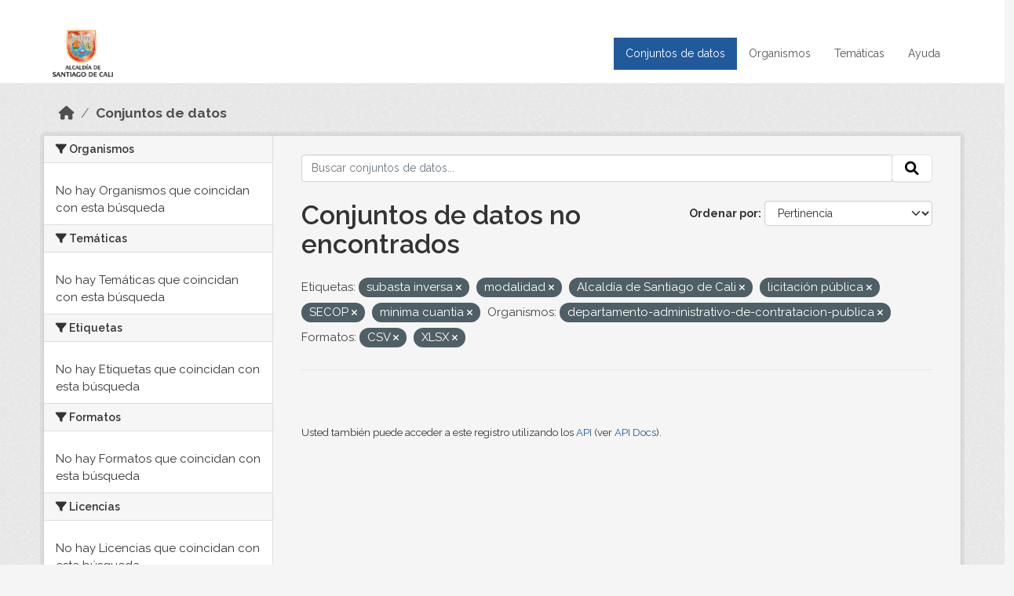

--- FILE ---
content_type: text/html; charset=utf-8
request_url: https://datos.cali.gov.co/dataset?tags=subasta+inversa&tags=modalidad&tags=Alcald%C3%ADa+de+Santiago+de+Cali&organization=departamento-administrativo-de-contratacion-publica&res_format=CSV&res_format=XLSX&tags=licitaci%C3%B3n+p%C3%BAblica&tags=SECOP&tags=minima+cuantia
body_size: 39946
content:
<!DOCTYPE html>
<!--[if IE 9]> <html lang="es" class="ie9"> <![endif]-->
<!--[if gt IE 8]><!--> <html lang="es"  > <!--<![endif]-->
  <head>
    <meta charset="utf-8" />
      <meta name="csrf_field_name" content="_csrf_token" />
      <meta name="_csrf_token" content="IjUzODNjNTY3ODQ5MzVmMWRlOTllYmZlODVjZWE0YjZkYmM1MTZlY2Yi.aXau5g.y5fODETQ8J_YyIAj6aws7zPn8Hs" />

      <meta name="generator" content="ckan 2.10.4" />
      <meta name="viewport" content="width=device-width, initial-scale=1.0">
    <title>Conjunto de datos - Datos Abiertos Cali</title>

    
    
    <link rel="shortcut icon" href="/img/favicon.ico" />
    
    
        <!-- Google tag (gtag.js) -->
<script async src="https://www.googletagmanager.com/gtag/js?id=G-2GPXESL37B"></script>
<script>
 window.dataLayer = window.dataLayer || [];
 function gtag(){dataLayer.push(arguments);}

 gtag('set', 'linker', );
 gtag('js', new Date());

 gtag('config', 'G-2GPXESL37B', {
     anonymize_ip: true,
     linker: {
         domains: []
     }
 });
</script>
    

  
  
      
      
      
    
  
  

  


    
      
      
    

    
    <link href="/webassets/base/1c87a999_main.css" rel="stylesheet"/>
<link href="/webassets/webassets-external/57f7216b780409588d6765cfa4db3c8a_custom.css" rel="stylesheet"/>
<link href="/css/rating.css" rel="stylesheet"/>
<link href="/webassets/ckanext-activity/6ac15be0_activity.css" rel="stylesheet"/>
    
  </head>

  
  <body data-site-root="https://datos.cali.gov.co/" data-locale-root="https://datos.cali.gov.co/" >

    
    <div class="visually-hidden-focusable"><a href="#content">Skip to main content</a></div>
  

  
    

<header class="account-masthead">
  <div class="container">
    
    
    
  </div>
</header>

<header class="navbar navbar-expand-lg navbar-static-top masthead">
    
  <div class="container">
    <div class="row row-cols-md-2 w-100">
      <hgroup class="header-image navbar-left col">
        
        <a class="logo" href="/">
        <!--
          <img class="image-header" src="/img/lema-alcaldia-cali.png" alt="Datos Abiertos - Alcaldía de Santiago de Cali"
              title="Alcaldía de Santiago de Cali">
        -->
          <img class="image-header" src="/img/logo-alcaldia-cali.png" alt="Datos Abiertos - Alcaldía de Santiago de Cali"
              title="Alcaldía de Santiago de Cali">
          <span class="title-header sr-only">Datos Abiertos</span>
        </a>
        
      </hgroup>
      <di class="col text-end">
        <button class="navbar-toggler" type="button" data-bs-toggle="collapse" data-bs-target="#navbarSupportedContent" aria-controls="navbarSupportedContent" aria-expanded="false" aria-label="Toggle navigation">
          <span class="navbar-toggler-icon"></span>
        </button>
      </div>
      <!-- <div class="navbar-right">
        <button data-target="#main-navigation-toggle" data-toggle="collapse" class="navbar-toggle collapsed"
                type="button">
          <span class="fa fa-bars"></span>
        </button>
      </div> -->

      <div class="collapse navbar-collapse col justify-content-end" id="main-navigation-toggle">
        
        <nav class="section navigation">
          <ul class="navbar-nav me-auto mb-2 mb-lg-0">
            
            <li class="active"><a href="/dataset/">Conjuntos de datos</a></li><li><a href="/organization/">Organismos</a></li><li><a href="/group/">Temáticas</a></li><li><a href="/pages/ayuda">Ayuda</a></li>
            
          </ul>
        </nav>
         
        
        
      </div>
    </div>
  </div>
</header>

  
    <div class="main">
      <div id="content" class="container">
        
          
            <div class="flash-messages">
              
                
              
            </div>
          

          
            <div class="toolbar" role="navigation" aria-label="Miga de pan">
              
                
                  <ol class="breadcrumb">
                    
<li class="home"><a href="/" aria-label="Inicio"><i class="fa fa-home"></i><span> Inicio</span></a></li>
                    
  <li class="active"><a href="/dataset/">Conjuntos de datos</a></li>

                  </ol>
                
              
            </div>
          

          <div class="row wrapper">
            
            
            

            
              <aside class="secondary col-md-3">
                
                
  <div class="filters">
    <div>
      
        

    
    
	
	    
		<section class="module module-narrow module-shallow">
		    
			<h2 class="module-heading">
			    <i class="fa fa-filter"></i>
			    Organismos
			</h2>
		    
		    
			
			    
				<p class="module-content empty">No hay Organismos que coincidan con esta búsqueda</p>
			    
			
		    
		</section>
	    
	
    

      
        

    
    
	
	    
		<section class="module module-narrow module-shallow">
		    
			<h2 class="module-heading">
			    <i class="fa fa-filter"></i>
			    Temáticas
			</h2>
		    
		    
			
			    
				<p class="module-content empty">No hay Temáticas que coincidan con esta búsqueda</p>
			    
			
		    
		</section>
	    
	
    

      
        

    
    
	
	    
		<section class="module module-narrow module-shallow">
		    
			<h2 class="module-heading">
			    <i class="fa fa-filter"></i>
			    Etiquetas
			</h2>
		    
		    
			
			    
				<p class="module-content empty">No hay Etiquetas que coincidan con esta búsqueda</p>
			    
			
		    
		</section>
	    
	
    

      
        

    
    
	
	    
		<section class="module module-narrow module-shallow">
		    
			<h2 class="module-heading">
			    <i class="fa fa-filter"></i>
			    Formatos
			</h2>
		    
		    
			
			    
				<p class="module-content empty">No hay Formatos que coincidan con esta búsqueda</p>
			    
			
		    
		</section>
	    
	
    

      
        

    
    
	
	    
		<section class="module module-narrow module-shallow">
		    
			<h2 class="module-heading">
			    <i class="fa fa-filter"></i>
			    Licencias
			</h2>
		    
		    
			
			    
				<p class="module-content empty">No hay Licencias que coincidan con esta búsqueda</p>
			    
			
		    
		</section>
	    
	
    

      
    </div>
    <a class="close no-text hide-filters"><i class="fa fa-times-circle"></i><span class="text">close</span></a>
  </div>

              </aside>
            

            
              <div class="primary col-md-9 col-xs-12" role="main">
                
                
  <section class="module">
    <div class="module-content">
      
        
      
      
    
    
    







<form id="dataset-search-form" class="search-form" method="get" data-module="select-switch">

  
    <div class="input-group search-input-group">
      <input aria-label="Buscar conjuntos de datos..." id="field-giant-search" type="text" class="form-control input-lg" name="q" value="" autocomplete="off" placeholder="Buscar conjuntos de datos...">
      
      <span class="input-group-btn">
        <button class="btn btn-default btn-lg" type="submit" value="search" aria-label="Enviar">
          <i class="fa fa-search"></i>
        </button>
      </span>
      
    </div>
  

  
    <span>






<input type="hidden" name="tags" value="subasta inversa" />





<input type="hidden" name="tags" value="modalidad" />





<input type="hidden" name="tags" value="Alcaldía de Santiago de Cali" />





<input type="hidden" name="tags" value="licitación pública" />





<input type="hidden" name="tags" value="SECOP" />





<input type="hidden" name="tags" value="minima cuantia" />





<input type="hidden" name="organization" value="departamento-administrativo-de-contratacion-publica" />





<input type="hidden" name="res_format" value="CSV" />





<input type="hidden" name="res_format" value="XLSX" />



</span>
  

  
    
      <div class="form-group control-order-by">
        <label for="field-order-by">Ordenar por</label>
        <select id="field-order-by" name="sort" class="form-control form-select">
          
            
              <option value="score desc, metadata_modified desc" selected="selected">Pertinencia</option>
            
          
            
              <option value="title_string asc">Nombre Ascendente</option>
            
          
            
              <option value="title_string desc">Nombre Descendente</option>
            
          
            
          
            
          
            
              <option value="metadata_modified desc">Última modificación</option>
            
          
            
          
        </select>
        
        <button class="btn btn-default js-hide" type="submit">Ir</button>
        
      </div>
    
  

  
    
      <h1>

  
  
  
  

Conjuntos de datos no encontrados</h1>
    
  

  
    
      <p class="filter-list">
        
          
          <span class="facet">Etiquetas:</span>
          
            <span class="filtered pill">subasta inversa
              <a href="/dataset/?tags=modalidad&amp;tags=Alcald%C3%ADa+de+Santiago+de+Cali&amp;tags=licitaci%C3%B3n+p%C3%BAblica&amp;tags=SECOP&amp;tags=minima+cuantia&amp;organization=departamento-administrativo-de-contratacion-publica&amp;res_format=CSV&amp;res_format=XLSX" class="remove" title="Quitar"><i class="fa fa-times"></i></a>
            </span>
          
            <span class="filtered pill">modalidad
              <a href="/dataset/?tags=subasta+inversa&amp;tags=Alcald%C3%ADa+de+Santiago+de+Cali&amp;tags=licitaci%C3%B3n+p%C3%BAblica&amp;tags=SECOP&amp;tags=minima+cuantia&amp;organization=departamento-administrativo-de-contratacion-publica&amp;res_format=CSV&amp;res_format=XLSX" class="remove" title="Quitar"><i class="fa fa-times"></i></a>
            </span>
          
            <span class="filtered pill">Alcaldía de Santiago de Cali
              <a href="/dataset/?tags=subasta+inversa&amp;tags=modalidad&amp;tags=licitaci%C3%B3n+p%C3%BAblica&amp;tags=SECOP&amp;tags=minima+cuantia&amp;organization=departamento-administrativo-de-contratacion-publica&amp;res_format=CSV&amp;res_format=XLSX" class="remove" title="Quitar"><i class="fa fa-times"></i></a>
            </span>
          
            <span class="filtered pill">licitación pública
              <a href="/dataset/?tags=subasta+inversa&amp;tags=modalidad&amp;tags=Alcald%C3%ADa+de+Santiago+de+Cali&amp;tags=SECOP&amp;tags=minima+cuantia&amp;organization=departamento-administrativo-de-contratacion-publica&amp;res_format=CSV&amp;res_format=XLSX" class="remove" title="Quitar"><i class="fa fa-times"></i></a>
            </span>
          
            <span class="filtered pill">SECOP
              <a href="/dataset/?tags=subasta+inversa&amp;tags=modalidad&amp;tags=Alcald%C3%ADa+de+Santiago+de+Cali&amp;tags=licitaci%C3%B3n+p%C3%BAblica&amp;tags=minima+cuantia&amp;organization=departamento-administrativo-de-contratacion-publica&amp;res_format=CSV&amp;res_format=XLSX" class="remove" title="Quitar"><i class="fa fa-times"></i></a>
            </span>
          
            <span class="filtered pill">minima cuantia
              <a href="/dataset/?tags=subasta+inversa&amp;tags=modalidad&amp;tags=Alcald%C3%ADa+de+Santiago+de+Cali&amp;tags=licitaci%C3%B3n+p%C3%BAblica&amp;tags=SECOP&amp;organization=departamento-administrativo-de-contratacion-publica&amp;res_format=CSV&amp;res_format=XLSX" class="remove" title="Quitar"><i class="fa fa-times"></i></a>
            </span>
          
        
          
          <span class="facet">Organismos:</span>
          
            <span class="filtered pill">departamento-administrativo-de-contratacion-publica
              <a href="/dataset/?tags=subasta+inversa&amp;tags=modalidad&amp;tags=Alcald%C3%ADa+de+Santiago+de+Cali&amp;tags=licitaci%C3%B3n+p%C3%BAblica&amp;tags=SECOP&amp;tags=minima+cuantia&amp;res_format=CSV&amp;res_format=XLSX" class="remove" title="Quitar"><i class="fa fa-times"></i></a>
            </span>
          
        
          
          <span class="facet">Formatos:</span>
          
            <span class="filtered pill">CSV
              <a href="/dataset/?tags=subasta+inversa&amp;tags=modalidad&amp;tags=Alcald%C3%ADa+de+Santiago+de+Cali&amp;tags=licitaci%C3%B3n+p%C3%BAblica&amp;tags=SECOP&amp;tags=minima+cuantia&amp;organization=departamento-administrativo-de-contratacion-publica&amp;res_format=XLSX" class="remove" title="Quitar"><i class="fa fa-times"></i></a>
            </span>
          
            <span class="filtered pill">XLSX
              <a href="/dataset/?tags=subasta+inversa&amp;tags=modalidad&amp;tags=Alcald%C3%ADa+de+Santiago+de+Cali&amp;tags=licitaci%C3%B3n+p%C3%BAblica&amp;tags=SECOP&amp;tags=minima+cuantia&amp;organization=departamento-administrativo-de-contratacion-publica&amp;res_format=CSV" class="remove" title="Quitar"><i class="fa fa-times"></i></a>
            </span>
          
        
      </p>
      <a class="show-filters btn btn-default">Filtrar Resultados</a>
    
  

</form>





      
        

  

      
    </div>

    
      
    
  </section>

  
    <section class="module">
      <div class="module-content">
        
          <small>
            
            
            
          Usted también puede acceder a este registro utilizando los <a href="/api/3">API</a> (ver <a href="http://docs.ckan.org/en/2.10/api/">API Docs</a>).
          </small>
        
      </div>
    </section>
  

              </div>
            
          </div>
        
      </div>
    </div>
  
    <footer class="site-footer">
  <div class="container">
    <div class="row">
      <div class="contact col-md-12 wow fadeInUp animated">
        <h2 class="title-section">Contáctenos</h2>
        <div class="row">
          <div class="info-container col-md-6">
            <div class="info place">
              <span>Dirección:</span> Centro Administrativo Municipal (CAM) Avenida 2 Norte #10 - 70. Cali - Valle del
              Cauca - Colombia.
            </div>
            <div class="info clock">
              <span>Horario atención:</span> lunes a viernes de 8 am a 12 pm y de 2 pm a 5 pm.
            </div>
            <div class="info clock">
              <a href="http://www.cali.gov.co/publicaciones/43/oficina_de_atencin_al_ciudadano/"> Atención al
                ciudadano </a>
            </div>
            <div class="info directory">
              <a href="http://www.cali.gov.co/directorio/">Directorio dependencias</a>
            </div>
          </div>
          <div class="info-container col-md-6 wow fadeInUp animated">
            <div class="info phone">
              <span>Linea Nacional:</span> 01 8000 222 195
            </div>
            <div class="info phone">
              <span>Lineas Locales:</span> 195 - (57+2) 887 9020
            </div>
            <div class="info email">
              <span>Email:</span> <a href="mailto:contactenos@cali.gov.co" title="Alcaldía de Santiago de Cali">contactenos@cali.gov.co</a>
            </div>
            <div class="info email">
              <span>Notificaciones Judiciales:</span> <a href="mailto:notificacionesjudiciales@cali.gov.co"
                                                        title="Alcaldía de Santiago de Cali">notificacionesjudiciales@cali.gov.co</a>
            </div>
          </div>
        </div> <!-- FIN ROW -->
      </div>
    </div> <!-- FIN ROW -->
  </div>

  <div class="copyright">
    <div class="container">
      
      <div class="row">
        <div class="col-md-8 footer-links">
          
          <ul class="list-unstyled">
            
            <li><a href="/about">Acerca de Datos Abiertos Cali</a>
            </li>
            
          </ul>
          <ul class="list-unstyled">
            
            
            <li><a href="http://docs.ckan.org/en/2.10/api/">API CKAN</a></li>
            <li><a href="http://www.ckan.org/">CKAN Association</a></li>
            <li><a href="http://www.opendefinition.org/okd/"><img
                src="/base/images/od_80x15_blue.png" alt="Open Data"></a></li>
            
          </ul>
          
        </div>
        <div class="col-md-4 attribution">
          
          <p><strong>Gestionado con </strong> <a class="hide-text ckan-footer-logo" href="http://ckan.org">CKAN</a>
          <!-- <a class="hide-text nexura-footer-logo" href="http://www.nexura.com/" title="Nexura Internacional">Nexura</a> -->
          </p>
          
          
          
<form class="lang-select" action="/util/redirect" data-module="select-switch" method="POST">
  
<input type="hidden" name="_csrf_token" value="IjUzODNjNTY3ODQ5MzVmMWRlOTllYmZlODVjZWE0YjZkYmM1MTZlY2Yi.aXau5g.y5fODETQ8J_YyIAj6aws7zPn8Hs"/> 
  <div class="form-group">
    <label for="field-lang-select">Idioma</label>
    <select id="field-lang-select" name="url" data-module="autocomplete" data-module-dropdown-class="lang-dropdown" data-module-container-class="lang-container">
      
        <option value="/es/dataset?tags=subasta+inversa&amp;tags=modalidad&amp;tags=Alcald%C3%ADa+de+Santiago+de+Cali&amp;organization=departamento-administrativo-de-contratacion-publica&amp;res_format=CSV&amp;res_format=XLSX&amp;tags=licitaci%C3%B3n+p%C3%BAblica&amp;tags=SECOP&amp;tags=minima+cuantia" selected="selected">
          español
        </option>
      
        <option value="/en/dataset?tags=subasta+inversa&amp;tags=modalidad&amp;tags=Alcald%C3%ADa+de+Santiago+de+Cali&amp;organization=departamento-administrativo-de-contratacion-publica&amp;res_format=CSV&amp;res_format=XLSX&amp;tags=licitaci%C3%B3n+p%C3%BAblica&amp;tags=SECOP&amp;tags=minima+cuantia" >
          English
        </option>
      
        <option value="/pt_BR/dataset?tags=subasta+inversa&amp;tags=modalidad&amp;tags=Alcald%C3%ADa+de+Santiago+de+Cali&amp;organization=departamento-administrativo-de-contratacion-publica&amp;res_format=CSV&amp;res_format=XLSX&amp;tags=licitaci%C3%B3n+p%C3%BAblica&amp;tags=SECOP&amp;tags=minima+cuantia" >
          português (Brasil)
        </option>
      
        <option value="/ja/dataset?tags=subasta+inversa&amp;tags=modalidad&amp;tags=Alcald%C3%ADa+de+Santiago+de+Cali&amp;organization=departamento-administrativo-de-contratacion-publica&amp;res_format=CSV&amp;res_format=XLSX&amp;tags=licitaci%C3%B3n+p%C3%BAblica&amp;tags=SECOP&amp;tags=minima+cuantia" >
          日本語
        </option>
      
        <option value="/it/dataset?tags=subasta+inversa&amp;tags=modalidad&amp;tags=Alcald%C3%ADa+de+Santiago+de+Cali&amp;organization=departamento-administrativo-de-contratacion-publica&amp;res_format=CSV&amp;res_format=XLSX&amp;tags=licitaci%C3%B3n+p%C3%BAblica&amp;tags=SECOP&amp;tags=minima+cuantia" >
          italiano
        </option>
      
        <option value="/cs_CZ/dataset?tags=subasta+inversa&amp;tags=modalidad&amp;tags=Alcald%C3%ADa+de+Santiago+de+Cali&amp;organization=departamento-administrativo-de-contratacion-publica&amp;res_format=CSV&amp;res_format=XLSX&amp;tags=licitaci%C3%B3n+p%C3%BAblica&amp;tags=SECOP&amp;tags=minima+cuantia" >
          čeština (Česko)
        </option>
      
        <option value="/ca/dataset?tags=subasta+inversa&amp;tags=modalidad&amp;tags=Alcald%C3%ADa+de+Santiago+de+Cali&amp;organization=departamento-administrativo-de-contratacion-publica&amp;res_format=CSV&amp;res_format=XLSX&amp;tags=licitaci%C3%B3n+p%C3%BAblica&amp;tags=SECOP&amp;tags=minima+cuantia" >
          català
        </option>
      
        <option value="/fr/dataset?tags=subasta+inversa&amp;tags=modalidad&amp;tags=Alcald%C3%ADa+de+Santiago+de+Cali&amp;organization=departamento-administrativo-de-contratacion-publica&amp;res_format=CSV&amp;res_format=XLSX&amp;tags=licitaci%C3%B3n+p%C3%BAblica&amp;tags=SECOP&amp;tags=minima+cuantia" >
          français
        </option>
      
        <option value="/el/dataset?tags=subasta+inversa&amp;tags=modalidad&amp;tags=Alcald%C3%ADa+de+Santiago+de+Cali&amp;organization=departamento-administrativo-de-contratacion-publica&amp;res_format=CSV&amp;res_format=XLSX&amp;tags=licitaci%C3%B3n+p%C3%BAblica&amp;tags=SECOP&amp;tags=minima+cuantia" >
          Ελληνικά
        </option>
      
        <option value="/sv/dataset?tags=subasta+inversa&amp;tags=modalidad&amp;tags=Alcald%C3%ADa+de+Santiago+de+Cali&amp;organization=departamento-administrativo-de-contratacion-publica&amp;res_format=CSV&amp;res_format=XLSX&amp;tags=licitaci%C3%B3n+p%C3%BAblica&amp;tags=SECOP&amp;tags=minima+cuantia" >
          svenska
        </option>
      
        <option value="/sr/dataset?tags=subasta+inversa&amp;tags=modalidad&amp;tags=Alcald%C3%ADa+de+Santiago+de+Cali&amp;organization=departamento-administrativo-de-contratacion-publica&amp;res_format=CSV&amp;res_format=XLSX&amp;tags=licitaci%C3%B3n+p%C3%BAblica&amp;tags=SECOP&amp;tags=minima+cuantia" >
          српски
        </option>
      
        <option value="/no/dataset?tags=subasta+inversa&amp;tags=modalidad&amp;tags=Alcald%C3%ADa+de+Santiago+de+Cali&amp;organization=departamento-administrativo-de-contratacion-publica&amp;res_format=CSV&amp;res_format=XLSX&amp;tags=licitaci%C3%B3n+p%C3%BAblica&amp;tags=SECOP&amp;tags=minima+cuantia" >
          norsk
        </option>
      
        <option value="/sk/dataset?tags=subasta+inversa&amp;tags=modalidad&amp;tags=Alcald%C3%ADa+de+Santiago+de+Cali&amp;organization=departamento-administrativo-de-contratacion-publica&amp;res_format=CSV&amp;res_format=XLSX&amp;tags=licitaci%C3%B3n+p%C3%BAblica&amp;tags=SECOP&amp;tags=minima+cuantia" >
          slovenčina
        </option>
      
        <option value="/fi/dataset?tags=subasta+inversa&amp;tags=modalidad&amp;tags=Alcald%C3%ADa+de+Santiago+de+Cali&amp;organization=departamento-administrativo-de-contratacion-publica&amp;res_format=CSV&amp;res_format=XLSX&amp;tags=licitaci%C3%B3n+p%C3%BAblica&amp;tags=SECOP&amp;tags=minima+cuantia" >
          suomi
        </option>
      
        <option value="/ru/dataset?tags=subasta+inversa&amp;tags=modalidad&amp;tags=Alcald%C3%ADa+de+Santiago+de+Cali&amp;organization=departamento-administrativo-de-contratacion-publica&amp;res_format=CSV&amp;res_format=XLSX&amp;tags=licitaci%C3%B3n+p%C3%BAblica&amp;tags=SECOP&amp;tags=minima+cuantia" >
          русский
        </option>
      
        <option value="/de/dataset?tags=subasta+inversa&amp;tags=modalidad&amp;tags=Alcald%C3%ADa+de+Santiago+de+Cali&amp;organization=departamento-administrativo-de-contratacion-publica&amp;res_format=CSV&amp;res_format=XLSX&amp;tags=licitaci%C3%B3n+p%C3%BAblica&amp;tags=SECOP&amp;tags=minima+cuantia" >
          Deutsch
        </option>
      
        <option value="/pl/dataset?tags=subasta+inversa&amp;tags=modalidad&amp;tags=Alcald%C3%ADa+de+Santiago+de+Cali&amp;organization=departamento-administrativo-de-contratacion-publica&amp;res_format=CSV&amp;res_format=XLSX&amp;tags=licitaci%C3%B3n+p%C3%BAblica&amp;tags=SECOP&amp;tags=minima+cuantia" >
          polski
        </option>
      
        <option value="/nl/dataset?tags=subasta+inversa&amp;tags=modalidad&amp;tags=Alcald%C3%ADa+de+Santiago+de+Cali&amp;organization=departamento-administrativo-de-contratacion-publica&amp;res_format=CSV&amp;res_format=XLSX&amp;tags=licitaci%C3%B3n+p%C3%BAblica&amp;tags=SECOP&amp;tags=minima+cuantia" >
          Nederlands
        </option>
      
        <option value="/bg/dataset?tags=subasta+inversa&amp;tags=modalidad&amp;tags=Alcald%C3%ADa+de+Santiago+de+Cali&amp;organization=departamento-administrativo-de-contratacion-publica&amp;res_format=CSV&amp;res_format=XLSX&amp;tags=licitaci%C3%B3n+p%C3%BAblica&amp;tags=SECOP&amp;tags=minima+cuantia" >
          български
        </option>
      
        <option value="/ko_KR/dataset?tags=subasta+inversa&amp;tags=modalidad&amp;tags=Alcald%C3%ADa+de+Santiago+de+Cali&amp;organization=departamento-administrativo-de-contratacion-publica&amp;res_format=CSV&amp;res_format=XLSX&amp;tags=licitaci%C3%B3n+p%C3%BAblica&amp;tags=SECOP&amp;tags=minima+cuantia" >
          한국어 (대한민국)
        </option>
      
        <option value="/hu/dataset?tags=subasta+inversa&amp;tags=modalidad&amp;tags=Alcald%C3%ADa+de+Santiago+de+Cali&amp;organization=departamento-administrativo-de-contratacion-publica&amp;res_format=CSV&amp;res_format=XLSX&amp;tags=licitaci%C3%B3n+p%C3%BAblica&amp;tags=SECOP&amp;tags=minima+cuantia" >
          magyar
        </option>
      
        <option value="/sl/dataset?tags=subasta+inversa&amp;tags=modalidad&amp;tags=Alcald%C3%ADa+de+Santiago+de+Cali&amp;organization=departamento-administrativo-de-contratacion-publica&amp;res_format=CSV&amp;res_format=XLSX&amp;tags=licitaci%C3%B3n+p%C3%BAblica&amp;tags=SECOP&amp;tags=minima+cuantia" >
          slovenščina
        </option>
      
        <option value="/lv/dataset?tags=subasta+inversa&amp;tags=modalidad&amp;tags=Alcald%C3%ADa+de+Santiago+de+Cali&amp;organization=departamento-administrativo-de-contratacion-publica&amp;res_format=CSV&amp;res_format=XLSX&amp;tags=licitaci%C3%B3n+p%C3%BAblica&amp;tags=SECOP&amp;tags=minima+cuantia" >
          latviešu
        </option>
      
        <option value="/id/dataset?tags=subasta+inversa&amp;tags=modalidad&amp;tags=Alcald%C3%ADa+de+Santiago+de+Cali&amp;organization=departamento-administrativo-de-contratacion-publica&amp;res_format=CSV&amp;res_format=XLSX&amp;tags=licitaci%C3%B3n+p%C3%BAblica&amp;tags=SECOP&amp;tags=minima+cuantia" >
          Indonesia
        </option>
      
        <option value="/ro/dataset?tags=subasta+inversa&amp;tags=modalidad&amp;tags=Alcald%C3%ADa+de+Santiago+de+Cali&amp;organization=departamento-administrativo-de-contratacion-publica&amp;res_format=CSV&amp;res_format=XLSX&amp;tags=licitaci%C3%B3n+p%C3%BAblica&amp;tags=SECOP&amp;tags=minima+cuantia" >
          română
        </option>
      
        <option value="/lt/dataset?tags=subasta+inversa&amp;tags=modalidad&amp;tags=Alcald%C3%ADa+de+Santiago+de+Cali&amp;organization=departamento-administrativo-de-contratacion-publica&amp;res_format=CSV&amp;res_format=XLSX&amp;tags=licitaci%C3%B3n+p%C3%BAblica&amp;tags=SECOP&amp;tags=minima+cuantia" >
          lietuvių
        </option>
      
        <option value="/bs/dataset?tags=subasta+inversa&amp;tags=modalidad&amp;tags=Alcald%C3%ADa+de+Santiago+de+Cali&amp;organization=departamento-administrativo-de-contratacion-publica&amp;res_format=CSV&amp;res_format=XLSX&amp;tags=licitaci%C3%B3n+p%C3%BAblica&amp;tags=SECOP&amp;tags=minima+cuantia" >
          bosanski
        </option>
      
        <option value="/hr/dataset?tags=subasta+inversa&amp;tags=modalidad&amp;tags=Alcald%C3%ADa+de+Santiago+de+Cali&amp;organization=departamento-administrativo-de-contratacion-publica&amp;res_format=CSV&amp;res_format=XLSX&amp;tags=licitaci%C3%B3n+p%C3%BAblica&amp;tags=SECOP&amp;tags=minima+cuantia" >
          hrvatski
        </option>
      
        <option value="/gl/dataset?tags=subasta+inversa&amp;tags=modalidad&amp;tags=Alcald%C3%ADa+de+Santiago+de+Cali&amp;organization=departamento-administrativo-de-contratacion-publica&amp;res_format=CSV&amp;res_format=XLSX&amp;tags=licitaci%C3%B3n+p%C3%BAblica&amp;tags=SECOP&amp;tags=minima+cuantia" >
          galego
        </option>
      
        <option value="/tl/dataset?tags=subasta+inversa&amp;tags=modalidad&amp;tags=Alcald%C3%ADa+de+Santiago+de+Cali&amp;organization=departamento-administrativo-de-contratacion-publica&amp;res_format=CSV&amp;res_format=XLSX&amp;tags=licitaci%C3%B3n+p%C3%BAblica&amp;tags=SECOP&amp;tags=minima+cuantia" >
          Filipino (Pilipinas)
        </option>
      
        <option value="/is/dataset?tags=subasta+inversa&amp;tags=modalidad&amp;tags=Alcald%C3%ADa+de+Santiago+de+Cali&amp;organization=departamento-administrativo-de-contratacion-publica&amp;res_format=CSV&amp;res_format=XLSX&amp;tags=licitaci%C3%B3n+p%C3%BAblica&amp;tags=SECOP&amp;tags=minima+cuantia" >
          íslenska
        </option>
      
        <option value="/zh_Hans_CN/dataset?tags=subasta+inversa&amp;tags=modalidad&amp;tags=Alcald%C3%ADa+de+Santiago+de+Cali&amp;organization=departamento-administrativo-de-contratacion-publica&amp;res_format=CSV&amp;res_format=XLSX&amp;tags=licitaci%C3%B3n+p%C3%BAblica&amp;tags=SECOP&amp;tags=minima+cuantia" >
          中文 (简体, 中国)
        </option>
      
        <option value="/he/dataset?tags=subasta+inversa&amp;tags=modalidad&amp;tags=Alcald%C3%ADa+de+Santiago+de+Cali&amp;organization=departamento-administrativo-de-contratacion-publica&amp;res_format=CSV&amp;res_format=XLSX&amp;tags=licitaci%C3%B3n+p%C3%BAblica&amp;tags=SECOP&amp;tags=minima+cuantia" >
          עברית
        </option>
      
        <option value="/th/dataset?tags=subasta+inversa&amp;tags=modalidad&amp;tags=Alcald%C3%ADa+de+Santiago+de+Cali&amp;organization=departamento-administrativo-de-contratacion-publica&amp;res_format=CSV&amp;res_format=XLSX&amp;tags=licitaci%C3%B3n+p%C3%BAblica&amp;tags=SECOP&amp;tags=minima+cuantia" >
          ไทย
        </option>
      
        <option value="/en_AU/dataset?tags=subasta+inversa&amp;tags=modalidad&amp;tags=Alcald%C3%ADa+de+Santiago+de+Cali&amp;organization=departamento-administrativo-de-contratacion-publica&amp;res_format=CSV&amp;res_format=XLSX&amp;tags=licitaci%C3%B3n+p%C3%BAblica&amp;tags=SECOP&amp;tags=minima+cuantia" >
          English (Australia)
        </option>
      
        <option value="/es_AR/dataset?tags=subasta+inversa&amp;tags=modalidad&amp;tags=Alcald%C3%ADa+de+Santiago+de+Cali&amp;organization=departamento-administrativo-de-contratacion-publica&amp;res_format=CSV&amp;res_format=XLSX&amp;tags=licitaci%C3%B3n+p%C3%BAblica&amp;tags=SECOP&amp;tags=minima+cuantia" >
          español (Argentina)
        </option>
      
        <option value="/mn_MN/dataset?tags=subasta+inversa&amp;tags=modalidad&amp;tags=Alcald%C3%ADa+de+Santiago+de+Cali&amp;organization=departamento-administrativo-de-contratacion-publica&amp;res_format=CSV&amp;res_format=XLSX&amp;tags=licitaci%C3%B3n+p%C3%BAblica&amp;tags=SECOP&amp;tags=minima+cuantia" >
          монгол (Монгол)
        </option>
      
        <option value="/da_DK/dataset?tags=subasta+inversa&amp;tags=modalidad&amp;tags=Alcald%C3%ADa+de+Santiago+de+Cali&amp;organization=departamento-administrativo-de-contratacion-publica&amp;res_format=CSV&amp;res_format=XLSX&amp;tags=licitaci%C3%B3n+p%C3%BAblica&amp;tags=SECOP&amp;tags=minima+cuantia" >
          dansk (Danmark)
        </option>
      
        <option value="/en_GB/dataset?tags=subasta+inversa&amp;tags=modalidad&amp;tags=Alcald%C3%ADa+de+Santiago+de+Cali&amp;organization=departamento-administrativo-de-contratacion-publica&amp;res_format=CSV&amp;res_format=XLSX&amp;tags=licitaci%C3%B3n+p%C3%BAblica&amp;tags=SECOP&amp;tags=minima+cuantia" >
          English (United Kingdom)
        </option>
      
        <option value="/nb_NO/dataset?tags=subasta+inversa&amp;tags=modalidad&amp;tags=Alcald%C3%ADa+de+Santiago+de+Cali&amp;organization=departamento-administrativo-de-contratacion-publica&amp;res_format=CSV&amp;res_format=XLSX&amp;tags=licitaci%C3%B3n+p%C3%BAblica&amp;tags=SECOP&amp;tags=minima+cuantia" >
          norsk bokmål (Norge)
        </option>
      
        <option value="/am/dataset?tags=subasta+inversa&amp;tags=modalidad&amp;tags=Alcald%C3%ADa+de+Santiago+de+Cali&amp;organization=departamento-administrativo-de-contratacion-publica&amp;res_format=CSV&amp;res_format=XLSX&amp;tags=licitaci%C3%B3n+p%C3%BAblica&amp;tags=SECOP&amp;tags=minima+cuantia" >
          አማርኛ
        </option>
      
        <option value="/pt_PT/dataset?tags=subasta+inversa&amp;tags=modalidad&amp;tags=Alcald%C3%ADa+de+Santiago+de+Cali&amp;organization=departamento-administrativo-de-contratacion-publica&amp;res_format=CSV&amp;res_format=XLSX&amp;tags=licitaci%C3%B3n+p%C3%BAblica&amp;tags=SECOP&amp;tags=minima+cuantia" >
          português (Portugal)
        </option>
      
        <option value="/mk/dataset?tags=subasta+inversa&amp;tags=modalidad&amp;tags=Alcald%C3%ADa+de+Santiago+de+Cali&amp;organization=departamento-administrativo-de-contratacion-publica&amp;res_format=CSV&amp;res_format=XLSX&amp;tags=licitaci%C3%B3n+p%C3%BAblica&amp;tags=SECOP&amp;tags=minima+cuantia" >
          македонски
        </option>
      
        <option value="/my_MM/dataset?tags=subasta+inversa&amp;tags=modalidad&amp;tags=Alcald%C3%ADa+de+Santiago+de+Cali&amp;organization=departamento-administrativo-de-contratacion-publica&amp;res_format=CSV&amp;res_format=XLSX&amp;tags=licitaci%C3%B3n+p%C3%BAblica&amp;tags=SECOP&amp;tags=minima+cuantia" >
          မြန်မာ (မြန်မာ)
        </option>
      
        <option value="/sq/dataset?tags=subasta+inversa&amp;tags=modalidad&amp;tags=Alcald%C3%ADa+de+Santiago+de+Cali&amp;organization=departamento-administrativo-de-contratacion-publica&amp;res_format=CSV&amp;res_format=XLSX&amp;tags=licitaci%C3%B3n+p%C3%BAblica&amp;tags=SECOP&amp;tags=minima+cuantia" >
          shqip
        </option>
      
        <option value="/fa_IR/dataset?tags=subasta+inversa&amp;tags=modalidad&amp;tags=Alcald%C3%ADa+de+Santiago+de+Cali&amp;organization=departamento-administrativo-de-contratacion-publica&amp;res_format=CSV&amp;res_format=XLSX&amp;tags=licitaci%C3%B3n+p%C3%BAblica&amp;tags=SECOP&amp;tags=minima+cuantia" >
          فارسی (ایران)
        </option>
      
        <option value="/tr/dataset?tags=subasta+inversa&amp;tags=modalidad&amp;tags=Alcald%C3%ADa+de+Santiago+de+Cali&amp;organization=departamento-administrativo-de-contratacion-publica&amp;res_format=CSV&amp;res_format=XLSX&amp;tags=licitaci%C3%B3n+p%C3%BAblica&amp;tags=SECOP&amp;tags=minima+cuantia" >
          Türkçe
        </option>
      
        <option value="/sr_Latn/dataset?tags=subasta+inversa&amp;tags=modalidad&amp;tags=Alcald%C3%ADa+de+Santiago+de+Cali&amp;organization=departamento-administrativo-de-contratacion-publica&amp;res_format=CSV&amp;res_format=XLSX&amp;tags=licitaci%C3%B3n+p%C3%BAblica&amp;tags=SECOP&amp;tags=minima+cuantia" >
          srpski (latinica)
        </option>
      
        <option value="/uk/dataset?tags=subasta+inversa&amp;tags=modalidad&amp;tags=Alcald%C3%ADa+de+Santiago+de+Cali&amp;organization=departamento-administrativo-de-contratacion-publica&amp;res_format=CSV&amp;res_format=XLSX&amp;tags=licitaci%C3%B3n+p%C3%BAblica&amp;tags=SECOP&amp;tags=minima+cuantia" >
          українська
        </option>
      
        <option value="/km/dataset?tags=subasta+inversa&amp;tags=modalidad&amp;tags=Alcald%C3%ADa+de+Santiago+de+Cali&amp;organization=departamento-administrativo-de-contratacion-publica&amp;res_format=CSV&amp;res_format=XLSX&amp;tags=licitaci%C3%B3n+p%C3%BAblica&amp;tags=SECOP&amp;tags=minima+cuantia" >
          ខ្មែរ
        </option>
      
        <option value="/vi/dataset?tags=subasta+inversa&amp;tags=modalidad&amp;tags=Alcald%C3%ADa+de+Santiago+de+Cali&amp;organization=departamento-administrativo-de-contratacion-publica&amp;res_format=CSV&amp;res_format=XLSX&amp;tags=licitaci%C3%B3n+p%C3%BAblica&amp;tags=SECOP&amp;tags=minima+cuantia" >
          Tiếng Việt
        </option>
      
        <option value="/ar/dataset?tags=subasta+inversa&amp;tags=modalidad&amp;tags=Alcald%C3%ADa+de+Santiago+de+Cali&amp;organization=departamento-administrativo-de-contratacion-publica&amp;res_format=CSV&amp;res_format=XLSX&amp;tags=licitaci%C3%B3n+p%C3%BAblica&amp;tags=SECOP&amp;tags=minima+cuantia" >
          العربية
        </option>
      
        <option value="/ne/dataset?tags=subasta+inversa&amp;tags=modalidad&amp;tags=Alcald%C3%ADa+de+Santiago+de+Cali&amp;organization=departamento-administrativo-de-contratacion-publica&amp;res_format=CSV&amp;res_format=XLSX&amp;tags=licitaci%C3%B3n+p%C3%BAblica&amp;tags=SECOP&amp;tags=minima+cuantia" >
          नेपाली
        </option>
      
        <option value="/zh_Hant_TW/dataset?tags=subasta+inversa&amp;tags=modalidad&amp;tags=Alcald%C3%ADa+de+Santiago+de+Cali&amp;organization=departamento-administrativo-de-contratacion-publica&amp;res_format=CSV&amp;res_format=XLSX&amp;tags=licitaci%C3%B3n+p%C3%BAblica&amp;tags=SECOP&amp;tags=minima+cuantia" >
          中文 (繁體, 台灣)
        </option>
      
        <option value="/eu/dataset?tags=subasta+inversa&amp;tags=modalidad&amp;tags=Alcald%C3%ADa+de+Santiago+de+Cali&amp;organization=departamento-administrativo-de-contratacion-publica&amp;res_format=CSV&amp;res_format=XLSX&amp;tags=licitaci%C3%B3n+p%C3%BAblica&amp;tags=SECOP&amp;tags=minima+cuantia" >
          euskara
        </option>
      
        <option value="/uk_UA/dataset?tags=subasta+inversa&amp;tags=modalidad&amp;tags=Alcald%C3%ADa+de+Santiago+de+Cali&amp;organization=departamento-administrativo-de-contratacion-publica&amp;res_format=CSV&amp;res_format=XLSX&amp;tags=licitaci%C3%B3n+p%C3%BAblica&amp;tags=SECOP&amp;tags=minima+cuantia" >
          українська (Україна)
        </option>
      
    </select>
  </div>
  <button class="btn btn-default d-none " type="submit">Ir</button>
</form>


          
        </div>
      </div>
      
    </div>
  </div> <!-- FIN COPYRIGHT -->

</footer>


<link rel="stylesheet" href="https://calivirtual.net/chat/v22102021/vista/css/estilos_datos.css">
<script src="https://calivirtual.net/chat/v22102021/vista/js/function_datos.js"></script>    

<button class="boton-chat boton-chat-animated" id="boton-chat" onclick="chat_abrir()">
    <img src="https://calivirtual.net/chat/v22102021/vista/img/chat.png" alt="">
</button>

<div class="contenedor-chat" id="contenedor-chat">
    <div class="chat-head">
        <p>Bienvenido al servicio ChatBox de datos abiertos Cali</p>
        <button class="chat-boton-cerrar" onclick="chat_cerrar()">
            <i class="">&times;</i>
        </button>
    </div>

    <div class="chat-body-inicio" id="chat-body"></div>

    <div class="chat-mensaje" id=chat-mensaje>
        <div class="row">
            <div class="col-sm-12">
                <form action="javascript: chat_mensaje()">
                    <div class="form-group">
                        <div class="input-group">
                            <input type="text" class="form-control" name="chat-texto" id="chat-texto" onkeypress="return soloNumeros(event)" placeholder="Escriba aqui" autocomplete="off" required>
                            <div class="input-group-btn">
                                <button class="btn chat-btn-enviar" type="submit">
                                    <i class="glyphicon glyphicon-send"></i>
                                </button>
                            </div>
                        </div>
                    </div>
                </form>
            </div>
        </div>
    </div>
</div>

<div class="chat-ventana-multimedia" id="chat-ventana-multimedia">
    <img src="" alt="" id="chat-multimedia">
    <br><br>
    <button class="btn btn-danger" style="float: right" onclick="ocultar('chat-ventana-multimedia')">Cerrar</button>
</div>
  
  
  
  
  
  
    
    
    
        
        
        <div class="js-hide" data-module="google-analytics"
             data-module-googleanalytics_resource_prefix="/downloads/">
        </div>
    


  

      

    
    
    <link href="/webassets/vendor/f3b8236b_select2.css" rel="stylesheet"/>
<link href="/webassets/vendor/d05bf0e7_fontawesome.css" rel="stylesheet"/>
    <script src="/webassets/vendor/8c3c143a_jquery.js" type="text/javascript"></script>
<script src="/webassets/vendor/5027b870_vendor.js" type="text/javascript"></script>
<script src="/webassets/vendor/6d1ad7e6_bootstrap.js" type="text/javascript"></script>
<script src="/webassets/base/6fddaa3f_main.js" type="text/javascript"></script>
<script src="/webassets/base/0d750fad_ckan.js" type="text/javascript"></script>
<script src="/webassets/ckanext-googleanalytics/event_tracking.js?c4ef09be" type="text/javascript"></script>
<script src="/webassets/activity/0fdb5ee0_activity.js" type="text/javascript"></script>
  </body>
</html>